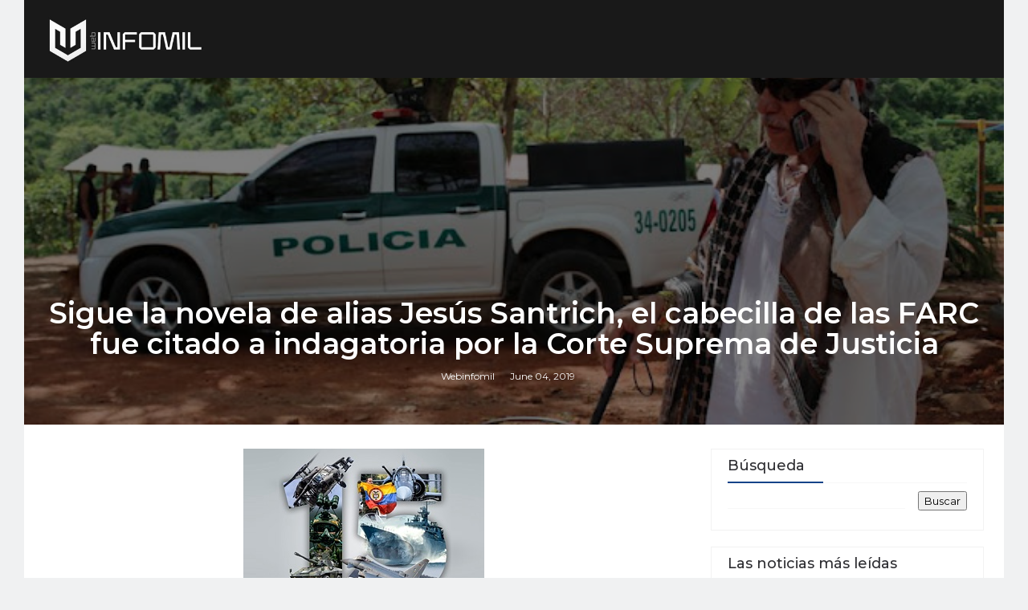

--- FILE ---
content_type: text/html; charset=utf-8
request_url: https://www.google.com/recaptcha/api2/aframe
body_size: 268
content:
<!DOCTYPE HTML><html><head><meta http-equiv="content-type" content="text/html; charset=UTF-8"></head><body><script nonce="ntnMHBAMx9XqY2Vm7tvrZQ">/** Anti-fraud and anti-abuse applications only. See google.com/recaptcha */ try{var clients={'sodar':'https://pagead2.googlesyndication.com/pagead/sodar?'};window.addEventListener("message",function(a){try{if(a.source===window.parent){var b=JSON.parse(a.data);var c=clients[b['id']];if(c){var d=document.createElement('img');d.src=c+b['params']+'&rc='+(localStorage.getItem("rc::a")?sessionStorage.getItem("rc::b"):"");window.document.body.appendChild(d);sessionStorage.setItem("rc::e",parseInt(sessionStorage.getItem("rc::e")||0)+1);localStorage.setItem("rc::h",'1769340191014');}}}catch(b){}});window.parent.postMessage("_grecaptcha_ready", "*");}catch(b){}</script></body></html>